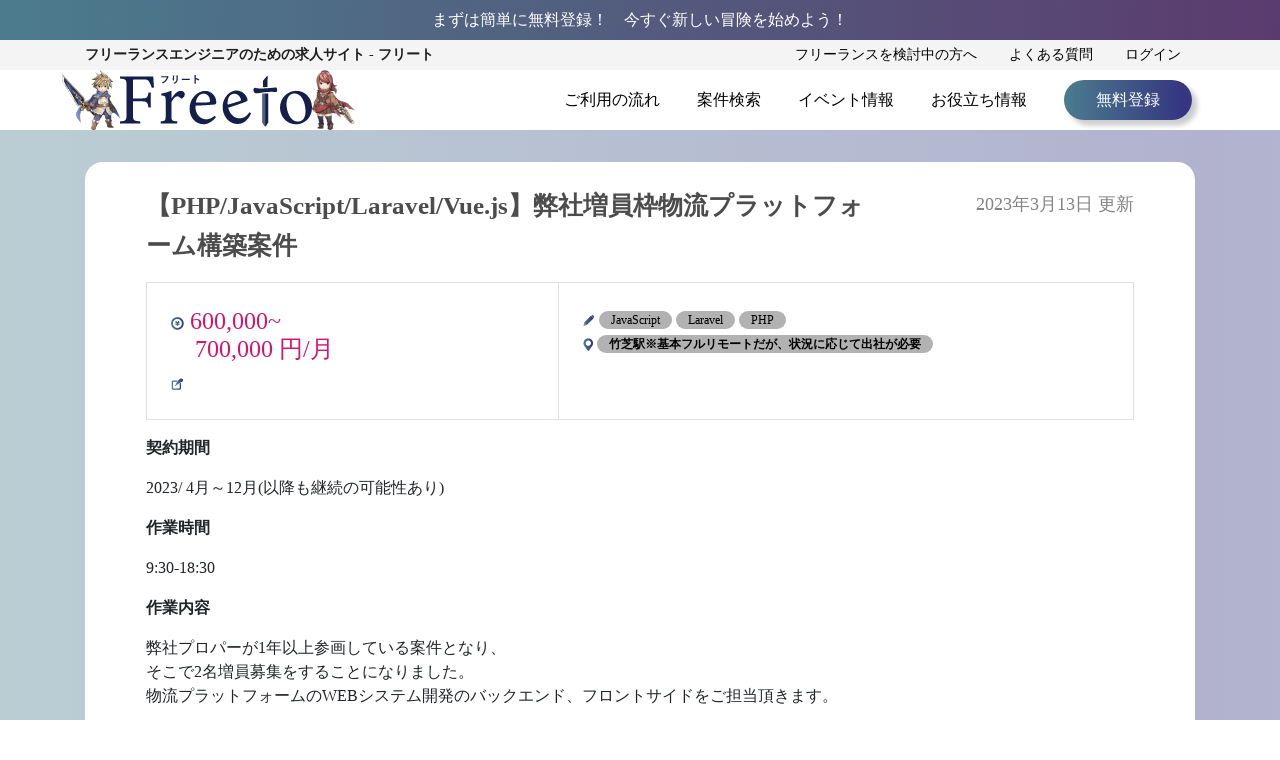

--- FILE ---
content_type: text/html; charset=UTF-8
request_url: https://freeto.jp/javascript/4398/
body_size: 9766
content:
<!DOCTYPE html>
<html lang="ja">

<head>
  <meta charset="UTF-8">
  <meta name="facebook-domain-verification" content="122s91cmv9tihlsn4zvjvo76bookwj" />
            <title>【PHP/JavaScript/Laravel/Vue.js】弊社増員枠物流プラットフォーム構築案件の求人・案件 | フリーランスエンジニアの求人・案件</title>
  
  
      <meta name="description" content="竹芝駅※基本フルリモートだが、状況に応じて出社が必要 単価～700000 【PHP/JavaScript/Laravel/Vue.js】弊社増員枠物流プラットフォーム構築案件 の求人・案件なら【Freeto】 9時台始業 フルリモート 単価60万円～ プログラマ(PG) の案件も多数ございます。優良なIT・Webのフリーランス案件をFreetoでお探し下さい！">
    <meta name="viewport" content="width=device-width, initial-scale=1, minimum-scale=1, maximum-scale=1">
  <!--bootstrap-->
  <link href="https://freeto.jp/wp-content/themes/freeto/bootstrap/css/bootstrap.min.css" rel="stylesheet">
  <script type="text/javascript" src="https://freeto.jp/wp-content/themes/freeto/js/jquery-3.4.1.min.js"></script>
  <script type="text/javascript" src="https://freeto.jp/wp-content/themes/freeto/bootstrap/js/bootstrap.min.js"></script>
  <!--デザイン関係-->
  <link rel="shortcut icon" href="https://freeto.jp/wp-content/themes/freeto/image/favicon/favicon2.ico" />
  <link rel="stylesheet" href="https://freeto.jp/wp-content/themes/freeto/swiper-4.5.0/dist/css/swiper.min.css">
  <link rel="stylesheet" href="https://freeto.jp/wp-content/themes/freeto/css/category.css">
  <link rel="stylesheet" href="https://freeto.jp/wp-content/themes/freeto/css/page.css">
  <link rel="stylesheet" href="https://freeto.jp/wp-content/themes/freeto/css/single.css">
  <link rel="stylesheet" href="https://freeto.jp/wp-content/themes/freeto/css/confirm.css">
  <link rel="stylesheet" href="https://freeto.jp/wp-content/themes/freeto/css/regist.css">
  <link rel="stylesheet" href="https://freeto.jp/wp-content/themes/freeto/css/output.css">
  <link rel="stylesheet" href="https://freeto.jp/wp-content/themes/freeto/css/top.css">
  <link rel="stylesheet" href="https://freeto.jp/wp-content/themes/freeto/css/template.css">
  <link rel="stylesheet" href="https://freeto.jp/wp-content/themes/freeto/css/header.css">
  <link rel="stylesheet" href="https://freeto.jp/wp-content/themes/freeto/css/footer.css">
  <link rel="stylesheet" href="https://freeto.jp/wp-content/themes/freeto/style.css">
  <script type="text/javascript" src="https://freeto.jp/wp-content/themes/freeto/js/search.js"></script>

  <!--アフィリエイト用にURLにパラメーターを残す用-->
  <script type="text/javascript" src="https://freeto.jp/wp-content/themes/freeto/js/keep-param.js"></script>

  
  
  <!-- Send Google Events -->
  <script type="text/javascript" src="https://freeto.jp/wp-content/themes/freeto/js/ga_events.js"></script>

  <!-- Google Tag Manager -->
  <script>
    (function(w, d, s, l, i) {
      w[l] = w[l] || [];
      w[l].push({
        'gtm.start': new Date().getTime(),
        event: 'gtm.js'
      });
      var f = d.getElementsByTagName(s)[0],
        j = d.createElement(s),
        dl = l != 'dataLayer' ? '&l=' + l : '';
      j.async = true;
      j.src =
        'https://www.googletagmanager.com/gtm.js?id=' + i + dl;
      f.parentNode.insertBefore(j, f);
    })(window, document, 'script', 'dataLayer', 'GTM-WQD9LQR');
  </script>
  <!-- End Google Tag Manager -->

  <script type="text/javascript">
    $(function() {
      $('.menu-trigger').on('click', function() {
        if ($(this).hasClass('active')) {
          $(this).removeClass('active');
          $('main').removeClass('open');
          $('nav').removeClass('open');
          $('.overlay').removeClass('open');
        } else {
          $(this).addClass('active');
          $('main').addClass('open');
          $('nav').addClass('open');
          $('.overlay').addClass('open');
        }
      });
      $('.overlay').on('click', function() {
        if ($(this).hasClass('open')) {
          $(this).removeClass('open');
          $('.menu-trigger').removeClass('active');
          $('main').removeClass('open');
          $('nav').removeClass('open');
        }
      });

      var offset = $('.header_5').offset();

      $(window).scroll(function() {
        if ($(window).scrollTop() > offset.top) {
          $('.header_5').addClass('fixed');
        } else {
          $('.header_5').removeClass('fixed');
        }
      });
    });
  </script>
</head>

<body>
  <!-- Google Tag Manager (noscript) -->
  <noscript><iframe src="https://www.googletagmanager.com/ns.html?id=GTM-WQD9LQR" height="0" width="0" style="display:none;visibility:hidden"></iframe></noscript>  <!-- End Google Tag Manager (noscript) -->
  <!-- Facebook Pixel Code -->
  <script>
    ! function(f, b, e, v, n, t, s) {
      if (f.fbq) return;
      n = f.fbq = function() {
        n.callMethod ?
          n.callMethod.apply(n, arguments) : n.queue.push(arguments)
      };
      if (!f._fbq) f._fbq = n;
      n.push = n;
      n.loaded = !0;
      n.version = '2.0';
      n.queue = [];
      t = b.createElement(e);
      t.async = !0;
      t.src = v;
      s = b.getElementsByTagName(e)[0];
      s.parentNode.insertBefore(t, s)
    }(window, document, 'script',
      'https://connect.facebook.net/en_US/fbevents.js');
    fbq('init', '2483462995198525');
    fbq('track', 'PageView');
  </script>
  <noscript>
    <img height="1" width="1" src="https://www.facebook.com/tr?id=2483462995198525&ev=PageView
&noscript=1" />
  </noscript>
  <!-- End Facebook Pixel Code -->

  
  <!--Header-->
  <header>
          <!--ログイン時ヘッダー1行目を消す処理-->
      <div class="header_1 bgcolor1">
        <div class="container">
          <div class="row c_header_1">
            <div class="col-xl-12 col-lg-12 col-md-12 col-sm-12 col-12">
              <p class="my-0">まずは簡単に無料登録！&emsp;今すぐ新しい冒険を始めよう！</p>
            </div>
            <div class="col-xl-3 col-lg-3 col-md-3 col-sm-3 col-3 sp-padding">
              <!--<a href="/regist-user">無料登録</a>-->
            </div>
          </div>
        </div>
      </div>
        <div class="header_2 d-none d-sm-block">
      <div class="container">
        <div class="row c_header_2">
          <div class="col-xl-5 col-lg-5 col-md-5 col-sm-5">
            <p class="font-weight-bold mb-0" style="color : rgb(30, 30, 30);">フリーランスエンジニアのための<br class="br">求人サイト&nbsp;-&nbsp;フリート</p>
          </div>
          <div class="col-xl-7 col-lg-7 col-md-7 col-sm-7 text-right">
            <a href="/page-under-review" onclick="gaEventClick({event:'freetoCustomEvent', click_name:'ヘッダー > フリーランスを検討中の方へ', event_category:'link', elem_category:'text', page_url:'/javascript/4398/',  click_url:'/page-under-review', page_title:'【PHP/JavaScript/Laravel/Vue.js】弊社増員枠物流プラットフォーム構築案件の求人・案件 | フリーランスエンジニアの求人・案件', auth_status:'非ログイン' })">フリーランスを検討中の方へ</a>
            <a href="/page-faq" onclick="gaEventClick({event:'freetoCustomEvent', click_name:'ヘッダー > よくある質問', event_category:'link', elem_category:'text', page_url:'/javascript/4398/',  click_url:'/page-faq', page_title:'【PHP/JavaScript/Laravel/Vue.js】弊社増員枠物流プラットフォーム構築案件の求人・案件 | フリーランスエンジニアの求人・案件', auth_status:'非ログイン' })">よくある質問</a>
                          <a href="/user-login" onclick="gaEventClick({event:'freetoCustomEvent', click_name:'ヘッダー > ログイン', event_category:'link', elem_category:'text', page_url:'/javascript/4398/',  click_url:'/user-login', page_title:'【PHP/JavaScript/Laravel/Vue.js】弊社増員枠物流プラットフォーム構築案件の求人・案件 | フリーランスエンジニアの求人・案件', auth_status:'非ログイン' })">ログイン</a>
                      </div>
        </div>
      </div>
    </div>
    <div class="header_3 d-none d-sm-block">
      <div class="container">
        <div class="row c_header_3">
          <div class="col-xl-5 col-lg-5 col-md-5 col-sm-4 text-left">
            <img src="https://freeto.jp/wp-content/themes/freeto/image/top-chara/noresize/騎士_大剣_rev.png" alt="騎士_大剣" style="position: absolute; left: -0.5em; z-index: 10; max-height: 60px; width: auto;">
            <a href="/" style="line-height: 60px; margin-left: 35px;" onclick="gaEventClick({event:'freetoCustomEvent', click_name:'ヘッダー > Freetoロゴ', event_category:'link', elem_category:'img', page_url:'/javascript/4398/',  click_url:'/', page_title:'【PHP/JavaScript/Laravel/Vue.js】弊社増員枠物流プラットフォーム構築案件の求人・案件 | フリーランスエンジニアの求人・案件', auth_status:'非ログイン' })">
              <img src="https://freeto.jp/wp-content/themes/freeto/image/icon/logo.svg" alt="logo">
            </a>
            <img src="https://freeto.jp/wp-content/themes/freeto/image/top-chara/noresize//ガンナー_銃.png" alt="ガンナー_銃" style="position: absolute; z-index: 10; max-height: 60px; width: auto;">
          </div>
          <div class="col-xl-7 col-lg-7 col-md-7 col-sm-8 px-sm-0 menu_flex">
            <a class="" href="/page-flow-use" onclick="gaEventClick({event:'freetoCustomEvent', click_name:'ヘッダー > ご利用の流れ', event_category:'link', elem_category:'text', page_url:'/javascript/4398/',  click_url:'/page-flow-use', page_title:'【PHP/JavaScript/Laravel/Vue.js】弊社増員枠物流プラットフォーム構築案件の求人・案件 | フリーランスエンジニアの求人・案件', auth_status:'非ログイン' })">ご利用の流れ</a>
            <a class="" href="/search" onclick="gaEventClick({event:'freetoCustomEvent', click_name:'ヘッダー > 案件検索', event_category:'link', elem_category:'text', page_url:'/javascript/4398/',  click_url:'/search', page_title:'【PHP/JavaScript/Laravel/Vue.js】弊社増員枠物流プラットフォーム構築案件の求人・案件 | フリーランスエンジニアの求人・案件', auth_status:'非ログイン' })">案件検索</a>
            <a class="" href="/category-event" onclick="gaEventClick({event:'freetoCustomEvent', click_name:'ヘッダー > イベント情報', event_category:'link', elem_category:'text', page_url:'/javascript/4398/',  click_url:'/category-event', page_title:'【PHP/JavaScript/Laravel/Vue.js】弊社増員枠物流プラットフォーム構築案件の求人・案件 | フリーランスエンジニアの求人・案件', auth_status:'非ログイン' })">イベント情報</a>
            <a class="" href="/category-useful" onclick="gaEventClick({event:'freetoCustomEvent', click_name:'ヘッダー > お役立ち情報', event_category:'link', elem_category:'text', page_url:'/javascript/4398/',  click_url:'/category-useful', page_title:'【PHP/JavaScript/Laravel/Vue.js】弊社増員枠物流プラットフォーム構築案件の求人・案件 | フリーランスエンジニアの求人・案件', auth_status:'非ログイン' })">お役立ち情報</a>
                          <a class="regist_button bgcolor5" href="/regist-user" onclick="gaEventClick({event:'freetoCustomEvent', click_name:'ヘッダー > 無料登録', event_category:'link', elem_category:'button', page_url:'/javascript/4398/',  click_url:'/regist-user', page_title:'【PHP/JavaScript/Laravel/Vue.js】弊社増員枠物流プラットフォーム構築案件の求人・案件 | フリーランスエンジニアの求人・案件', auth_status:'非ログイン' })">無料登録</a>
                      </div>
        </div>
      </div>
    </div>
        <div class="header_5 d-inline-block d-sm-none">
      <!--hamburger menu-->
      <div class="container">
        <div class="row">
          <div class="col-12 p-2">
            <div class="text-left" style="margin-left:1.5em;">
              <img src="https://freeto.jp/wp-content/themes/freeto/image/top-chara/noresize/騎士_大剣_rev.png" alt="騎士_大剣" style="position: absolute; left: 0; z-index: 10; max-height: 30px; width: auto;">
              <a href="/" style="line-height: 30px;">
                <img class="sp_logo" src="https://freeto.jp/wp-content/themes/freeto/image/icon/logo.svg" alt="logo" width="30%" onclick="gaEventClick({event:'freetoCustomEvent', click_name:'ヘッダー > Freetoロゴ', event_category:'link', elem_category:'img', page_url:'/javascript/4398/',  click_url:'/', page_title:'【PHP/JavaScript/Laravel/Vue.js】弊社増員枠物流プラットフォーム構築案件の求人・案件 | フリーランスエンジニアの求人・案件', auth_status:'非ログイン' })">
              </a>
              <img src="https://freeto.jp/wp-content/themes/freeto/image/top-chara/noresize/ガンナー_銃.png" alt="ガンナー_銃" style="position: absolute; z-index: 10; max-height: 30px; width: auto;">
              <div class="menu-trigger float-right" href="#">
                <span></span>
                <span></span>
                <span></span>
              </div>
              <nav>
                <div class="menu-title"><span>MENU</span></div>
                <ul>
                  <a href="/page-flow-use" onclick="gaEventClick({event:'freetoCustomEvent', click_name:'ハンバーガーメニュー > ご利用の流れ', event_category:'link', elem_category:'text', page_url:'/javascript/4398/',  click_url:'/page-flow-use', page_title:'【PHP/JavaScript/Laravel/Vue.js】弊社増員枠物流プラットフォーム構築案件の求人・案件 | フリーランスエンジニアの求人・案件', auth_status:'非ログイン' })">
                    <li class="text-left">ご利用の流れ<img src="https://freeto.jp/wp-content/themes/freeto/image/footer_icon.png" alt="footer_icon" class="footer-icon float-right"></li>
                  </a>
                  <a href="/search" onclick="gaEventClick({event:'freetoCustomEvent', click_name:'ハンバーガーメニュー > 案件検索', event_category:'link', elem_category:'text', page_url:'/javascript/4398/',  click_url:'/search', page_title:'【PHP/JavaScript/Laravel/Vue.js】弊社増員枠物流プラットフォーム構築案件の求人・案件 | フリーランスエンジニアの求人・案件', auth_status:'非ログイン' })">
                    <li class="text-left">案件検索<img src="https://freeto.jp/wp-content/themes/freeto/image/footer_icon.png" alt="footer_icon" class="footer-icon float-right"></li>
                  </a>
                  <a href="/category-event" onclick="gaEventClick({event:'freetoCustomEvent', click_name:'ハンバーガーメニュー > イベント情報', event_category:'link', elem_category:'text', page_url:'/javascript/4398/',  click_url:'/category-event', page_title:'【PHP/JavaScript/Laravel/Vue.js】弊社増員枠物流プラットフォーム構築案件の求人・案件 | フリーランスエンジニアの求人・案件', auth_status:'非ログイン' })">
                    <li class="text-left">イベント情報<img src="https://freeto.jp/wp-content/themes/freeto/image/footer_icon.png" alt="footer_icon" class="footer-icon float-right"></li>
                  </a>
                  <a href="/category-useful" onclick="gaEventClick({event:'freetoCustomEvent', click_name:'ハンバーガーメニュー > お役立ち情報', event_category:'link', elem_category:'text', page_url:'/javascript/4398/',  click_url:'/category-useful', page_title:'【PHP/JavaScript/Laravel/Vue.js】弊社増員枠物流プラットフォーム構築案件の求人・案件 | フリーランスエンジニアの求人・案件', auth_status:'非ログイン' })">
                    <li class="text-left">お役立ち情報<img src="https://freeto.jp/wp-content/themes/freeto/image/footer_icon.png" alt="footer_icon" class="footer-icon float-right"></li>
                  </a>
                  <a href="/page-under-review" onclick="gaEventClick({event:'freetoCustomEvent', click_name:'ハンバーガーメニュー > フリーランスを検討中の方へ', event_category:'link', elem_category:'text', page_url:'/javascript/4398/',  click_url:'/page-under-review', page_title:'【PHP/JavaScript/Laravel/Vue.js】弊社増員枠物流プラットフォーム構築案件の求人・案件 | フリーランスエンジニアの求人・案件', auth_status:'非ログイン' })">
                    <li class="text-left">フリーランスを検討中の方へ<img src="https://freeto.jp/wp-content/themes/freeto/image/footer_icon.png" alt="footer_icon" class="footer-icon float-right"></li>
                  </a>
                  <a href="/page-faq" onclick="gaEventClick({event:'freetoCustomEvent', click_name:'ハンバーガーメニュー > よくある質問', event_category:'link', elem_category:'text', page_url:'/javascript/4398/',  click_url:'/page-faq', page_title:'【PHP/JavaScript/Laravel/Vue.js】弊社増員枠物流プラットフォーム構築案件の求人・案件 | フリーランスエンジニアの求人・案件', auth_status:'非ログイン' })">
                    <li class="text-left">よくある質問<img src="https://freeto.jp/wp-content/themes/freeto/image/footer_icon.png" alt="footer_icon" class="footer-icon float-right"></li>
                  </a>
                                      <a href="/regist-user" onclick="gaEventClick({event:'freetoCustomEvent', click_name:'ハンバーガーメニュー > 無料登録', event_category:'link', elem_category:'text', page_url:'/javascript/4398/',  click_url:'/regist-user', page_title:'【PHP/JavaScript/Laravel/Vue.js】弊社増員枠物流プラットフォーム構築案件の求人・案件 | フリーランスエンジニアの求人・案件', auth_status:'非ログイン' })">
                      <li class="text-left">無料登録<img src="https://freeto.jp/wp-content/themes/freeto/image/footer_icon.png" alt="footer_icon" class="footer-icon float-right"></li>
                    </a>
                                                        <a href="/user-login" onclick="gaEventClick({event:'freetoCustomEvent', click_name:'ハンバーガーメニュー > ログイン', event_category:'link', elem_category:'text', page_url:'/javascript/4398/',  click_url:'/user-login', page_title:'【PHP/JavaScript/Laravel/Vue.js】弊社増員枠物流プラットフォーム構築案件の求人・案件 | フリーランスエンジニアの求人・案件', auth_status:'非ログイン' })">
                      <li class="text-left">ログイン<img src="https://freeto.jp/wp-content/themes/freeto/image/footer_icon.png" alt="footer_icon" class="footer-icon float-right"></li>
                    </a>
                                  </ul>
              </nav>
              <div class="overlay"></div>
            </div>
          </div>
        </div>
        <!--/container-->
      </div>
      <!--/hamburger menu-->
      <!--パンくずリスト-->
                        <div class="header_4 border-top border-bottom">
            <div class="container">
              <div class="row">
                <div class="col-lg-12 col-md-12 col-sm-12">
                  <div class="breadcrumbs" typeof="BreadcrumbList" vocab="https://schema.org/">
                                          <!-- Breadcrumb NavXT 7.1.0 -->
<span property="itemListElement" typeof="ListItem">
    <a property="item" typeof="WebPage" title="Go to Freeto." href="https://freeto.jp" class="home" >
        <span property="name">ホーム</span>
    </a>
    <meta property="position" content="1">
</span> &gt; <span property="itemListElement" typeof="ListItem"><span property="name">スキル・分野</span><meta property="position" content="2"></span> &gt; <span property="itemListElement" typeof="ListItem"><span property="name">JavaScript</span><meta property="position" content="3"></span> &gt; <span class="post post-post current-item">【PHP/JavaScript/Laravel/Vue.js】弊社増員枠物流プラットフォーム構築案件</span>                                      </div>
                </div>
              </div>
            </div>
          </div>
              
            <!--/パンくずリスト-->

      <meta name='robots' content='max-image-preview:large' />
<link rel='dns-prefetch' href='//s.w.org' />
<link rel="alternate" type="application/rss+xml" title="Freeto &raquo; 【PHP/JavaScript/Laravel/Vue.js】弊社増員枠物流プラットフォーム構築案件 のコメントのフィード" href="https://freeto.jp/javascript/4398/feed/" />
<script type="text/javascript">
window._wpemojiSettings = {"baseUrl":"https:\/\/s.w.org\/images\/core\/emoji\/14.0.0\/72x72\/","ext":".png","svgUrl":"https:\/\/s.w.org\/images\/core\/emoji\/14.0.0\/svg\/","svgExt":".svg","source":{"concatemoji":"https:\/\/freeto.jp\/wp-includes\/js\/wp-emoji-release.min.js?ver=6.0.1"}};
/*! This file is auto-generated */
!function(e,a,t){var n,r,o,i=a.createElement("canvas"),p=i.getContext&&i.getContext("2d");function s(e,t){var a=String.fromCharCode,e=(p.clearRect(0,0,i.width,i.height),p.fillText(a.apply(this,e),0,0),i.toDataURL());return p.clearRect(0,0,i.width,i.height),p.fillText(a.apply(this,t),0,0),e===i.toDataURL()}function c(e){var t=a.createElement("script");t.src=e,t.defer=t.type="text/javascript",a.getElementsByTagName("head")[0].appendChild(t)}for(o=Array("flag","emoji"),t.supports={everything:!0,everythingExceptFlag:!0},r=0;r<o.length;r++)t.supports[o[r]]=function(e){if(!p||!p.fillText)return!1;switch(p.textBaseline="top",p.font="600 32px Arial",e){case"flag":return s([127987,65039,8205,9895,65039],[127987,65039,8203,9895,65039])?!1:!s([55356,56826,55356,56819],[55356,56826,8203,55356,56819])&&!s([55356,57332,56128,56423,56128,56418,56128,56421,56128,56430,56128,56423,56128,56447],[55356,57332,8203,56128,56423,8203,56128,56418,8203,56128,56421,8203,56128,56430,8203,56128,56423,8203,56128,56447]);case"emoji":return!s([129777,127995,8205,129778,127999],[129777,127995,8203,129778,127999])}return!1}(o[r]),t.supports.everything=t.supports.everything&&t.supports[o[r]],"flag"!==o[r]&&(t.supports.everythingExceptFlag=t.supports.everythingExceptFlag&&t.supports[o[r]]);t.supports.everythingExceptFlag=t.supports.everythingExceptFlag&&!t.supports.flag,t.DOMReady=!1,t.readyCallback=function(){t.DOMReady=!0},t.supports.everything||(n=function(){t.readyCallback()},a.addEventListener?(a.addEventListener("DOMContentLoaded",n,!1),e.addEventListener("load",n,!1)):(e.attachEvent("onload",n),a.attachEvent("onreadystatechange",function(){"complete"===a.readyState&&t.readyCallback()})),(e=t.source||{}).concatemoji?c(e.concatemoji):e.wpemoji&&e.twemoji&&(c(e.twemoji),c(e.wpemoji)))}(window,document,window._wpemojiSettings);
</script>
<style type="text/css">
img.wp-smiley,
img.emoji {
	display: inline !important;
	border: none !important;
	box-shadow: none !important;
	height: 1em !important;
	width: 1em !important;
	margin: 0 0.07em !important;
	vertical-align: -0.1em !important;
	background: none !important;
	padding: 0 !important;
}
</style>
	<style id='global-styles-inline-css' type='text/css'>
body{--wp--preset--color--black: #000000;--wp--preset--color--cyan-bluish-gray: #abb8c3;--wp--preset--color--white: #ffffff;--wp--preset--color--pale-pink: #f78da7;--wp--preset--color--vivid-red: #cf2e2e;--wp--preset--color--luminous-vivid-orange: #ff6900;--wp--preset--color--luminous-vivid-amber: #fcb900;--wp--preset--color--light-green-cyan: #7bdcb5;--wp--preset--color--vivid-green-cyan: #00d084;--wp--preset--color--pale-cyan-blue: #8ed1fc;--wp--preset--color--vivid-cyan-blue: #0693e3;--wp--preset--color--vivid-purple: #9b51e0;--wp--preset--gradient--vivid-cyan-blue-to-vivid-purple: linear-gradient(135deg,rgba(6,147,227,1) 0%,rgb(155,81,224) 100%);--wp--preset--gradient--light-green-cyan-to-vivid-green-cyan: linear-gradient(135deg,rgb(122,220,180) 0%,rgb(0,208,130) 100%);--wp--preset--gradient--luminous-vivid-amber-to-luminous-vivid-orange: linear-gradient(135deg,rgba(252,185,0,1) 0%,rgba(255,105,0,1) 100%);--wp--preset--gradient--luminous-vivid-orange-to-vivid-red: linear-gradient(135deg,rgba(255,105,0,1) 0%,rgb(207,46,46) 100%);--wp--preset--gradient--very-light-gray-to-cyan-bluish-gray: linear-gradient(135deg,rgb(238,238,238) 0%,rgb(169,184,195) 100%);--wp--preset--gradient--cool-to-warm-spectrum: linear-gradient(135deg,rgb(74,234,220) 0%,rgb(151,120,209) 20%,rgb(207,42,186) 40%,rgb(238,44,130) 60%,rgb(251,105,98) 80%,rgb(254,248,76) 100%);--wp--preset--gradient--blush-light-purple: linear-gradient(135deg,rgb(255,206,236) 0%,rgb(152,150,240) 100%);--wp--preset--gradient--blush-bordeaux: linear-gradient(135deg,rgb(254,205,165) 0%,rgb(254,45,45) 50%,rgb(107,0,62) 100%);--wp--preset--gradient--luminous-dusk: linear-gradient(135deg,rgb(255,203,112) 0%,rgb(199,81,192) 50%,rgb(65,88,208) 100%);--wp--preset--gradient--pale-ocean: linear-gradient(135deg,rgb(255,245,203) 0%,rgb(182,227,212) 50%,rgb(51,167,181) 100%);--wp--preset--gradient--electric-grass: linear-gradient(135deg,rgb(202,248,128) 0%,rgb(113,206,126) 100%);--wp--preset--gradient--midnight: linear-gradient(135deg,rgb(2,3,129) 0%,rgb(40,116,252) 100%);--wp--preset--duotone--dark-grayscale: url('#wp-duotone-dark-grayscale');--wp--preset--duotone--grayscale: url('#wp-duotone-grayscale');--wp--preset--duotone--purple-yellow: url('#wp-duotone-purple-yellow');--wp--preset--duotone--blue-red: url('#wp-duotone-blue-red');--wp--preset--duotone--midnight: url('#wp-duotone-midnight');--wp--preset--duotone--magenta-yellow: url('#wp-duotone-magenta-yellow');--wp--preset--duotone--purple-green: url('#wp-duotone-purple-green');--wp--preset--duotone--blue-orange: url('#wp-duotone-blue-orange');--wp--preset--font-size--small: 13px;--wp--preset--font-size--medium: 20px;--wp--preset--font-size--large: 36px;--wp--preset--font-size--x-large: 42px;}.has-black-color{color: var(--wp--preset--color--black) !important;}.has-cyan-bluish-gray-color{color: var(--wp--preset--color--cyan-bluish-gray) !important;}.has-white-color{color: var(--wp--preset--color--white) !important;}.has-pale-pink-color{color: var(--wp--preset--color--pale-pink) !important;}.has-vivid-red-color{color: var(--wp--preset--color--vivid-red) !important;}.has-luminous-vivid-orange-color{color: var(--wp--preset--color--luminous-vivid-orange) !important;}.has-luminous-vivid-amber-color{color: var(--wp--preset--color--luminous-vivid-amber) !important;}.has-light-green-cyan-color{color: var(--wp--preset--color--light-green-cyan) !important;}.has-vivid-green-cyan-color{color: var(--wp--preset--color--vivid-green-cyan) !important;}.has-pale-cyan-blue-color{color: var(--wp--preset--color--pale-cyan-blue) !important;}.has-vivid-cyan-blue-color{color: var(--wp--preset--color--vivid-cyan-blue) !important;}.has-vivid-purple-color{color: var(--wp--preset--color--vivid-purple) !important;}.has-black-background-color{background-color: var(--wp--preset--color--black) !important;}.has-cyan-bluish-gray-background-color{background-color: var(--wp--preset--color--cyan-bluish-gray) !important;}.has-white-background-color{background-color: var(--wp--preset--color--white) !important;}.has-pale-pink-background-color{background-color: var(--wp--preset--color--pale-pink) !important;}.has-vivid-red-background-color{background-color: var(--wp--preset--color--vivid-red) !important;}.has-luminous-vivid-orange-background-color{background-color: var(--wp--preset--color--luminous-vivid-orange) !important;}.has-luminous-vivid-amber-background-color{background-color: var(--wp--preset--color--luminous-vivid-amber) !important;}.has-light-green-cyan-background-color{background-color: var(--wp--preset--color--light-green-cyan) !important;}.has-vivid-green-cyan-background-color{background-color: var(--wp--preset--color--vivid-green-cyan) !important;}.has-pale-cyan-blue-background-color{background-color: var(--wp--preset--color--pale-cyan-blue) !important;}.has-vivid-cyan-blue-background-color{background-color: var(--wp--preset--color--vivid-cyan-blue) !important;}.has-vivid-purple-background-color{background-color: var(--wp--preset--color--vivid-purple) !important;}.has-black-border-color{border-color: var(--wp--preset--color--black) !important;}.has-cyan-bluish-gray-border-color{border-color: var(--wp--preset--color--cyan-bluish-gray) !important;}.has-white-border-color{border-color: var(--wp--preset--color--white) !important;}.has-pale-pink-border-color{border-color: var(--wp--preset--color--pale-pink) !important;}.has-vivid-red-border-color{border-color: var(--wp--preset--color--vivid-red) !important;}.has-luminous-vivid-orange-border-color{border-color: var(--wp--preset--color--luminous-vivid-orange) !important;}.has-luminous-vivid-amber-border-color{border-color: var(--wp--preset--color--luminous-vivid-amber) !important;}.has-light-green-cyan-border-color{border-color: var(--wp--preset--color--light-green-cyan) !important;}.has-vivid-green-cyan-border-color{border-color: var(--wp--preset--color--vivid-green-cyan) !important;}.has-pale-cyan-blue-border-color{border-color: var(--wp--preset--color--pale-cyan-blue) !important;}.has-vivid-cyan-blue-border-color{border-color: var(--wp--preset--color--vivid-cyan-blue) !important;}.has-vivid-purple-border-color{border-color: var(--wp--preset--color--vivid-purple) !important;}.has-vivid-cyan-blue-to-vivid-purple-gradient-background{background: var(--wp--preset--gradient--vivid-cyan-blue-to-vivid-purple) !important;}.has-light-green-cyan-to-vivid-green-cyan-gradient-background{background: var(--wp--preset--gradient--light-green-cyan-to-vivid-green-cyan) !important;}.has-luminous-vivid-amber-to-luminous-vivid-orange-gradient-background{background: var(--wp--preset--gradient--luminous-vivid-amber-to-luminous-vivid-orange) !important;}.has-luminous-vivid-orange-to-vivid-red-gradient-background{background: var(--wp--preset--gradient--luminous-vivid-orange-to-vivid-red) !important;}.has-very-light-gray-to-cyan-bluish-gray-gradient-background{background: var(--wp--preset--gradient--very-light-gray-to-cyan-bluish-gray) !important;}.has-cool-to-warm-spectrum-gradient-background{background: var(--wp--preset--gradient--cool-to-warm-spectrum) !important;}.has-blush-light-purple-gradient-background{background: var(--wp--preset--gradient--blush-light-purple) !important;}.has-blush-bordeaux-gradient-background{background: var(--wp--preset--gradient--blush-bordeaux) !important;}.has-luminous-dusk-gradient-background{background: var(--wp--preset--gradient--luminous-dusk) !important;}.has-pale-ocean-gradient-background{background: var(--wp--preset--gradient--pale-ocean) !important;}.has-electric-grass-gradient-background{background: var(--wp--preset--gradient--electric-grass) !important;}.has-midnight-gradient-background{background: var(--wp--preset--gradient--midnight) !important;}.has-small-font-size{font-size: var(--wp--preset--font-size--small) !important;}.has-medium-font-size{font-size: var(--wp--preset--font-size--medium) !important;}.has-large-font-size{font-size: var(--wp--preset--font-size--large) !important;}.has-x-large-font-size{font-size: var(--wp--preset--font-size--x-large) !important;}
</style>
<link rel='stylesheet' id='som_lost_password_style-css'  href='https://freeto.jp/wp-content/plugins/frontend-reset-password/assets/css/password-lost.css?ver=6.0.1' type='text/css' media='all' />
<link rel='stylesheet' id='wp-pagenavi-css'  href='https://freeto.jp/wp-content/plugins/wp-pagenavi/pagenavi-css.css?ver=2.70' type='text/css' media='all' />
<link rel='stylesheet' id='wordpress-popular-posts-css-css'  href='https://freeto.jp/wp-content/plugins/wordpress-popular-posts/assets/css/wpp.css?ver=6.0.3' type='text/css' media='all' />
<script type='text/javascript' src='https://freeto.jp/wp-includes/js/jquery/jquery.min.js?ver=3.6.0' id='jquery-core-js'></script>
<script type='text/javascript' src='https://freeto.jp/wp-includes/js/jquery/jquery-migrate.min.js?ver=3.3.2' id='jquery-migrate-js'></script>
<script type='application/json' id='wpp-json'>
{"sampling_active":0,"sampling_rate":100,"ajax_url":"https:\/\/freeto.jp\/wp-json\/wordpress-popular-posts\/v1\/popular-posts","api_url":"https:\/\/freeto.jp\/wp-json\/wordpress-popular-posts","ID":4398,"token":"1a56079cb6","lang":0,"debug":0}
</script>
<script type='text/javascript' src='https://freeto.jp/wp-content/plugins/wordpress-popular-posts/assets/js/wpp.min.js?ver=6.0.3' id='wpp-js-js'></script>
<link rel="https://api.w.org/" href="https://freeto.jp/wp-json/" /><link rel="alternate" type="application/json" href="https://freeto.jp/wp-json/wp/v2/posts/4398" /><link rel="EditURI" type="application/rsd+xml" title="RSD" href="https://freeto.jp/xmlrpc.php?rsd" />
<link rel="wlwmanifest" type="application/wlwmanifest+xml" href="https://freeto.jp/wp-includes/wlwmanifest.xml" /> 
<meta name="generator" content="WordPress 6.0.1" />
<link rel="canonical" href="https://freeto.jp/javascript/4398/" />
<link rel='shortlink' href='https://freeto.jp/?p=4398' />
<link rel="alternate" type="application/json+oembed" href="https://freeto.jp/wp-json/oembed/1.0/embed?url=https%3A%2F%2Ffreeto.jp%2Fjavascript%2F4398%2F" />
<link rel="alternate" type="text/xml+oembed" href="https://freeto.jp/wp-json/oembed/1.0/embed?url=https%3A%2F%2Ffreeto.jp%2Fjavascript%2F4398%2F&#038;format=xml" />
<style>
.som-password-error-message,
.som-password-sent-message {
	background-color: #2679ce;
	border-color: #2679ce;
}
</style>
<script type="text/javascript">
	window._se_plugin_version = '8.1.9';
</script>
            <style id="wpp-loading-animation-styles">@-webkit-keyframes bgslide{from{background-position-x:0}to{background-position-x:-200%}}@keyframes bgslide{from{background-position-x:0}to{background-position-x:-200%}}.wpp-widget-placeholder,.wpp-widget-block-placeholder{margin:0 auto;width:60px;height:3px;background:#dd3737;background:linear-gradient(90deg,#dd3737 0%,#571313 10%,#dd3737 100%);background-size:200% auto;border-radius:3px;-webkit-animation:bgslide 1s infinite linear;animation:bgslide 1s infinite linear}</style>
              </header>
  <!--/Header--><!--Content-->
<div class="search_list bgcolor2">
  <div class="container">
            <div class="row no-gutters">
      <div class="col-lg-12 col-md-12 col-sm-11 col-11 mx-auto item">
        <div class="col-lg-11 col-md-11 col-sm-11 col-11 mx-auto">
          <div class="row no-gutters">
            <div class="col-lg-9 col-md-9 col-sm-11 col-11 mx-auto">
              <p class="job_title">
                <!--案件名-->【PHP/JavaScript/Laravel/Vue.js】弊社増員枠物流プラットフォーム構築案件              </p>
            </div>
            <div class="col-lg-3 col-md-3 col-sm-11 col-11 mx-auto text-right">
              <p class="job_modified">2023年3月13日&nbsp;更新</p>
            </div>
          </div>
        </div>
        <div class="col-lg-11 col-md-11 col-sm-11 col-11 mx-auto my-3">
          <div class="row border no-gutters">
            <div class="col-lg-5 col-md-6 col-sm-12 col-12 p-4">
              <div class="h4" style="color: rgb(211, 22, 108);">
                <!--単価-->
                <img src="https://freeto.jp/wp-content/themes/freeto/image/icon/cost.png" alt="Cost">
                600,000~<br>&ensp;&ensp;700,000&nbsp;円/月              </div>
              <div class="">
                <!--契約形態-->
                <img src="https://freeto.jp/wp-content/themes/freeto/image/icon/contract.png" alt="Contract">
                              </div>
            </div>
            <div class="col-lg-7 col-md-6 col-sm-12 col-12 border-left p-4">
              <div class="">
                <!--スキル・分野-->
                                                                                                <img src="https://freeto.jp/wp-content/themes/freeto/image/icon/pencil.png" alt="skill">
                                                                                                                                                                  <a href="/search?cat_ids%5B%5D=132" onclick="gaEventClick({event:'freetoCustomEvent', click_name:'スキル分野カテゴリー > JavaScript', event_category:'link', elem_category:'button', page_url:'/javascript/4398/', click_url:'/search?cat_ids%5B%5D=132', page_title:'【PHP/JavaScript/Laravel/Vue.js】弊社増員枠物流プラットフォーム構築案件の求人・案件 | フリーランスエンジニアの求人・案件', article_title:'【PHP/JavaScript/Laravel/Vue.js】弊社増員枠物流プラットフォーム構築案件', auth_status:'非ログイン'})">
                  <span>JavaScript</span>
                </a>
                                                                  <a href="/search?cat_ids%5B%5D=163" onclick="gaEventClick({event:'freetoCustomEvent', click_name:'スキル分野カテゴリー > Laravel', event_category:'link', elem_category:'button', page_url:'/javascript/4398/', click_url:'/search?cat_ids%5B%5D=163', page_title:'【PHP/JavaScript/Laravel/Vue.js】弊社増員枠物流プラットフォーム構築案件の求人・案件 | フリーランスエンジニアの求人・案件', article_title:'【PHP/JavaScript/Laravel/Vue.js】弊社増員枠物流プラットフォーム構築案件', auth_status:'非ログイン'})">
                  <span>Laravel</span>
                </a>
                                                                  <a href="/search?cat_ids%5B%5D=126" onclick="gaEventClick({event:'freetoCustomEvent', click_name:'スキル分野カテゴリー > PHP', event_category:'link', elem_category:'button', page_url:'/javascript/4398/', click_url:'/search?cat_ids%5B%5D=126', page_title:'【PHP/JavaScript/Laravel/Vue.js】弊社増員枠物流プラットフォーム構築案件の求人・案件 | フリーランスエンジニアの求人・案件', article_title:'【PHP/JavaScript/Laravel/Vue.js】弊社増員枠物流プラットフォーム構築案件', auth_status:'非ログイン'})">
                  <span>PHP</span>
                </a>
                                <br>
              </div>
              <div class="">
                <!--最寄り駅-->
                <img src="https://freeto.jp/wp-content/themes/freeto/image/icon/place.png" alt="place">
                <strong><span>竹芝駅※基本フルリモートだが、状況に応じて出社が必要</span></strong>
              </div>
            </div>
          </div>
        </div>
        <div class="col-lg-11 col-md-11 col-sm-11 col-11 mx-auto">
          <p class="font-weight-bold">契約期間
          <p>
                                    2023/ 4月～12月(以降も継続の可能性あり)                    </div>
        <div class="col-lg-11 col-md-11 col-sm-11 col-11 mx-auto">
          <p class="font-weight-bold">作業時間
          <p>
                                     9:30-18:30                    </div>
        <div class="col-lg-11 col-md-11 col-sm-11 col-11 mx-auto">
          <p class="font-weight-bold">作業内容
          <p>
                                    <p>弊社プロパーが1年以上参画している案件となり、<br />
そこで2名増員募集をすることになりました。<br />
物流プラットフォームのWEBシステム開発のバックエンド、フロントサイドをご担当頂きます。</p>
<p>要件定義、基本設計のような上流工程はございませんが<br />
既存機能に対しての変更要望と簡単な画面、処理イメージが提示されますので<br />
それを元に修正内容に落とし込めるレベルの設計が行え、<br />
プログラミング能力が高い方を募集致します。</p>
                    </div>
        <div class="col-lg-11 col-md-11 col-sm-11 col-11 mx-auto">
          <p class="font-weight-bold border-top pt-2">必須スキル
          <p>
                                    <p>・PHPの経験4年以上<br />
・Laravel経験2年以上<br />
・JavaScript経験3年以上<br />
・Vue.jsの経験がある方(独学でもOKですが、なるべく業務経験のある方を優先)</p>
                    </div>
        <div class="col-lg-11 col-md-11 col-sm-11 col-11 mx-auto">
          <p class="font-weight-bold">歓迎スキル
          <p>
                                    <p>・Vue.js以外でもSPAのJS経験あれば(Angular,Reactなど）<br />
・AWS環境での開発経験</p>
                    </div>
        <div class="col-lg-11 col-md-11 col-sm-11 col-11 mx-auto">
          <p class="font-weight-bold border-top pt-2">環境
          <p>
                                    【OS】<br />
【言語】PHP、JavaScript<br />
【FW】Laravel、Vue.js<br />
【DB】                    </div>
        <div class="col-lg-11 col-md-11 col-sm-11 col-11 mx-auto">
          <p class="font-weight-bold">精算幅
          <p>
                                    140H～200H                    </div>
        <div class="col-lg-11 col-md-11 col-sm-11 col-11 mx-auto">
                              <p class="font-weight-bold">その他
          <p>
            外国籍不可、リモート時は私服OK、出社日はビジネスカジュアル                    </div>
        <div class="col-lg-11 col-md-11 col-sm-11 col-11 mx-auto">
          <p class="border-top pt-3"><strong>こだわり条件：</strong>
                        <a href="/search?tag_ids%5B%5D=338" onclick="gaEventClick({event:'freetoCustomEvent', click_name:'こだわり条件 > 9時台始業', event_category:'link', elem_category:'button', page_url:'/javascript/4398/', click_url:'/search?tag_ids%5B%5D=338', page_title:'【PHP/JavaScript/Laravel/Vue.js】弊社増員枠物流プラットフォーム構築案件の求人・案件 | フリーランスエンジニアの求人・案件', article_title:'【PHP/JavaScript/Laravel/Vue.js】弊社増員枠物流プラットフォーム構築案件', auth_status:'非ログイン'})">
            <span>
              <!--こだわり-->9時台始業            </span>
            </a>
                        <a href="/search?tag_ids%5B%5D=348" onclick="gaEventClick({event:'freetoCustomEvent', click_name:'こだわり条件 > フルリモート', event_category:'link', elem_category:'button', page_url:'/javascript/4398/', click_url:'/search?tag_ids%5B%5D=348', page_title:'【PHP/JavaScript/Laravel/Vue.js】弊社増員枠物流プラットフォーム構築案件の求人・案件 | フリーランスエンジニアの求人・案件', article_title:'【PHP/JavaScript/Laravel/Vue.js】弊社増員枠物流プラットフォーム構築案件', auth_status:'非ログイン'})">
            <span>
              <!--こだわり-->フルリモート            </span>
            </a>
                        <a href="/search?tag_ids%5B%5D=371" onclick="gaEventClick({event:'freetoCustomEvent', click_name:'こだわり条件 > 単価60万円～', event_category:'link', elem_category:'button', page_url:'/javascript/4398/', click_url:'/search?tag_ids%5B%5D=371', page_title:'【PHP/JavaScript/Laravel/Vue.js】弊社増員枠物流プラットフォーム構築案件の求人・案件 | フリーランスエンジニアの求人・案件', article_title:'【PHP/JavaScript/Laravel/Vue.js】弊社増員枠物流プラットフォーム構築案件', auth_status:'非ログイン'})">
            <span>
              <!--こだわり-->単価60万円～            </span>
            </a>
                        <a href="/search?tag_ids%5B%5D=379" onclick="gaEventClick({event:'freetoCustomEvent', click_name:'こだわり条件 > プログラマ(PG)', event_category:'link', elem_category:'button', page_url:'/javascript/4398/', click_url:'/search?tag_ids%5B%5D=379', page_title:'【PHP/JavaScript/Laravel/Vue.js】弊社増員枠物流プラットフォーム構築案件の求人・案件 | フリーランスエンジニアの求人・案件', article_title:'【PHP/JavaScript/Laravel/Vue.js】弊社増員枠物流プラットフォーム構築案件', auth_status:'非ログイン'})">
            <span>
              <!--こだわり-->プログラマ(PG)            </span>
            </a>
                      </p>
        </div>
        <div class="col-lg-11 col-md-11 col-sm-11 col-11 mx-auto text-center">
                    <a class="regist_button bgcolor5" href="/user-login" onclick="gaEventClick({event:'freetoCustomEvent', click_name:'案件 > エントリーする', event_category:'link', elem_category:'text', page_url:'/javascript/4398/', click_url:'/user-login', page_title:'【PHP/JavaScript/Laravel/Vue.js】弊社増員枠物流プラットフォーム構築案件の求人・案件 | フリーランスエンジニアの求人・案件', article_title:'【PHP/JavaScript/Laravel/Vue.js】弊社増員枠物流プラットフォーム構築案件', auth_status:'非ログイン'})">エントリーする</a>
                  </div>
      </div>
    </div>
    <!--.row .no-gutters-->
          </div>
</div>
<!--/Content-->
<!--Footer-->
<footer class="footer-area bgcolor4">
  <div class="container font-weight-bold">
    <div class="row footer_1 border-bottom">
              <div class="col-xl-8 col-lg-8 col-md-8 col-sm-8 col-12">
                  <div class="row">
            <div class="col-xl-4 col-lg-4 col-md-4 col-sm-4 sml_tablet s_phone">
              <a href="/page-flow-use" onclick="gaEventClick({event:'freetoCustomEvent', click_name:'フッター > ご利用の流れ', event_category:'link', elem_category:'text', page_url:'/javascript/4398/',  click_url:'/page-flow-use', page_title:'【PHP/JavaScript/Laravel/Vue.js】弊社増員枠物流プラットフォーム構築案件の求人・案件 | フリーランスエンジニアの求人・案件', auth_status:'非ログイン' })">ご利用の流れ</a>
            </div>
            <div class="col-xl-4 col-lg-4 col-md-4 col-sm-4 sml_tablet s_phone">
              <a href="/search" onclick="gaEventClick({event:'freetoCustomEvent', click_name:'フッター > 案件検索', event_category:'link', elem_category:'text', page_url:'/javascript/4398/',  click_url:'/search', page_title:'【PHP/JavaScript/Laravel/Vue.js】弊社増員枠物流プラットフォーム構築案件の求人・案件 | フリーランスエンジニアの求人・案件', auth_status:'非ログイン' })">案件検索</a>
            </div>
            <div class="col-xl-4 col-lg-4 col-md-4 col-sm-4 sml_tablet s_phone">
              <a href="/category-event" onclick="gaEventClick({event:'freetoCustomEvent', click_name:'フッター > イベント情報', event_category:'link', elem_category:'text', page_url:'/javascript/4398/',  click_url:'/category-event', page_title:'【PHP/JavaScript/Laravel/Vue.js】弊社増員枠物流プラットフォーム構築案件の求人・案件 | フリーランスエンジニアの求人・案件', auth_status:'非ログイン' })">イベント情報</a>
            </div>
          </div>
          <div class="row">
            <div class="col-xl-4 col-lg-4 col-md-4 col-sm-4 sml_tablet s_phone footer_flex">
              <a href="/page-under-review" onclick="gaEventClick({event:'freetoCustomEvent', click_name:'フッター > フリーランスを検討中の方へ', event_category:'link', elem_category:'text', page_url:'/javascript/4398/',  click_url:'/page-under-review', page_title:'【PHP/JavaScript/Laravel/Vue.js】弊社増員枠物流プラットフォーム構築案件の求人・案件 | フリーランスエンジニアの求人・案件', auth_status:'非ログイン' })">フリーランスを<br class="br">検討中の方へ</a>
            </div>
            <div class="col-xl-4 col-lg-4 col-md-4 col-sm-4 sml_tablet s_phone footer_flex">
              <a href="/category-consultation" onclick="gaEventClick({event:'freetoCustomEvent', click_name:'フッター > 個別相談会', event_category:'link', elem_category:'text', page_url:'/javascript/4398/',  click_url:'/category-consultation', page_title:'【PHP/JavaScript/Laravel/Vue.js】弊社増員枠物流プラットフォーム構築案件の求人・案件 | フリーランスエンジニアの求人・案件', auth_status:'非ログイン' })">個別相談会</a>
            </div>
            <div class="col-xl-4 col-lg-4 col-md-4 col-sm-4 sml_tablet s_phone footer_flex">
              <a href="/category-useful" onclick="gaEventClick({event:'freetoCustomEvent', click_name:'フッター > お役立ち情報', event_category:'link', elem_category:'text', page_url:'/javascript/4398/',  click_url:'/category-useful', page_title:'【PHP/JavaScript/Laravel/Vue.js】弊社増員枠物流プラットフォーム構築案件の求人・案件 | フリーランスエンジニアの求人・案件', auth_status:'非ログイン' })">お役立ち情報</a>
            </div>
          </div>
          <div class="row">
            <div class="col-xl-4 col-lg-4 col-md-4 col-sm-4 sml_tablet s_phone">
              <a href="/category-news" onclick="gaEventClick({event:'freetoCustomEvent', click_name:'フッター > お知らせ', event_category:'link', elem_category:'text', page_url:'/javascript/4398/',  click_url:'/category-news', page_title:'【PHP/JavaScript/Laravel/Vue.js】弊社増員枠物流プラットフォーム構築案件の求人・案件 | フリーランスエンジニアの求人・案件', auth_status:'非ログイン' })">お知らせ</a>
            </div>
            <div class="col-xl-4 col-lg-4 col-md-4 col-sm-4 sml_tablet s_phone">
              <a href="/page-faq" onclick="gaEventClick({event:'freetoCustomEvent', click_name:'フッター > よくある質問', event_category:'link', elem_category:'text', page_url:'/javascript/4398/',  click_url:'/page-faq', page_title:'【PHP/JavaScript/Laravel/Vue.js】弊社増員枠物流プラットフォーム構築案件の求人・案件 | フリーランスエンジニアの求人・案件', auth_status:'非ログイン' })">よくある質問</a>
            </div>
            <div class="col-xl-4 col-lg-4 col-md-4 col-sm-4 sml_tablet s_phone">
              <a href="/regist-form" onclick="gaEventClick({event:'freetoCustomEvent', click_name:'フッター > お問い合わせ', event_category:'link', elem_category:'text', page_url:'/javascript/4398/',  click_url:'/regist-form', page_title:'【PHP/JavaScript/Laravel/Vue.js】弊社増員枠物流プラットフォーム構築案件の求人・案件 | フリーランスエンジニアの求人・案件', auth_status:'非ログイン' })">お問い合わせ</a>
            </div>
          </div>
          </div>
                      <div class="col-xl-4 col-lg-4 col-md-4 col-sm-4 sml_tablet s_phone px-md-4 border-left d-none d-sm-block">
              <div class="text-center">
                <p class="regist-t"><br>まずは簡単に無料登録！</p>
                  <a class="btn-flat-border" href="/regist-user"  onclick="gaEventClick({event:'freetoCustomEvent', click_name:'フッター > 無料会員登録', event_category:'link', elem_category:'button', page_url:'/javascript/4398/',  click_url:'/regist-user', page_title:'【PHP/JavaScript/Laravel/Vue.js】弊社増員枠物流プラットフォーム構築案件の求人・案件 | フリーランスエンジニアの求人・案件', auth_status:'非ログイン' })">無料会員登録</a>
                <p class="regist-p">
                  <a href="/user-login" onclick="gaEventClick({event:'freetoCustomEvent', click_name:'フッター > 会員の方はこちらからログイン', event_category:'link', elem_category:'text', page_url:'/javascript/4398/',  click_url:'/user-login', page_title:'【PHP/JavaScript/Laravel/Vue.js】弊社増員枠物流プラットフォーム構築案件の求人・案件 | フリーランスエンジニアの求人・案件', auth_status:'非ログイン' })">
                    <img src="https://freeto.jp/wp-content/themes/freeto/image/footer_icon.png" alt="footer_icon" class="footer-icon" width="7px" style="margin-right:10px;">会員の方はこちらからログイン
                  </a>
                </p>
              </div>
            </div>
                  </div>
        <!--row-->
    </div>
    <!---container-->
    <div class="container font-weight-bold">
      <div class="row footer_2">
        <div class="col-xl-6 offset-xl-6 col-lg-6 offset-lg-6 col-md-7 offset-md-5 col-sm-8 offset-sm-4 s_phone">
          <a href="/page-env" onclick="gaEventClick({event:'freetoCustomEvent', click_name:'フッター > 推奨環境', event_category:'link', elem_category:'text', page_url:'/javascript/4398/',  click_url:'/page-env', page_title:'【PHP/JavaScript/Laravel/Vue.js】弊社増員枠物流プラットフォーム構築案件の求人・案件 | フリーランスエンジニアの求人・案件', auth_status:'非ログイン' })">推奨環境</a>
          <a href="/page-company" onclick="gaEventClick({event:'freetoCustomEvent', click_name:'フッター > 運営会社', event_category:'link', elem_category:'text', page_url:'/javascript/4398/',  click_url:'/page-company', page_title:'【PHP/JavaScript/Laravel/Vue.js】弊社増員枠物流プラットフォーム構築案件の求人・案件 | フリーランスエンジニアの求人・案件', auth_status:'非ログイン' })">運営会社</a>
          <a href="/page-privacy-policy" onclick="gaEventClick({event:'freetoCustomEvent', click_name:'フッター > プライバシーポリシー', event_category:'link', elem_category:'text', page_url:'/javascript/4398/',  click_url:'/page-privacy-policy', page_title:'【PHP/JavaScript/Laravel/Vue.js】弊社増員枠物流プラットフォーム構築案件の求人・案件 | フリーランスエンジニアの求人・案件', auth_status:'非ログイン' })">プライバシーポリシー</a>
          <a href="/page-terms-of-service" onclick="gaEventClick({event:'freetoCustomEvent', click_name:'フッター > 利用規約', event_category:'link', elem_category:'text', page_url:'/javascript/4398/',  click_url:'/page-terms-of-service', page_title:'【PHP/JavaScript/Laravel/Vue.js】弊社増員枠物流プラットフォーム構築案件の求人・案件 | フリーランスエンジニアの求人・案件', auth_status:'非ログイン' })">利用規約</a>
        </div>
      </div>
      <!--row-->
    </div>
    <div class="footer_3 text-center">
      Copyright SALTO Co.,Ltd ALL RIGHTS RESERVED
    </div>
</footer>
<!--/Footer-->
<script type='text/javascript' src='https://freeto.jp/wp-content/plugins/frontend-reset-password/assets/js/password-lost.js?ver=1.0.0' id='som_reset_password_script-js'></script>
</body>


<style>
.bg {
  background: linear-gradient(#4c778b, #525e7f, #594373);
}

#item {
  padding-top: .5em;
  padding-bottom: .5em;
  margin: 2em auto;
  background: white;
  border-radius: 20px;
}

#item span {
  padding: 0 1em;
  font-size: .75em;
  display: inline-block;
  background: #d1d1d1;
  border-radius: 5px;
}

#item .button {
  color: #ffffff;
  background: linear-gradient(#4c778b, #525e7f, #594373);
  display: block;
  margin: 2em auto;
  padding: 10px 20px;
  max-width: fit-content;
  border-radius: 50px;
}

.button {
  background: linear-gradient(#4c778b, #525e7f, #594373);
  display: block;
  margin: 5em auto;
  padding: 10px 20px;
  max-width: fit-content;
  border-radius: 50px;
}

.button a {
  color: #ffffff;
}
</style><!--
Performance optimized by Redis Object Cache. Learn more: https://wprediscache.com

Retrieved 1392 objects (210 KB) from Redis using PhpRedis (v6.0.2).
-->


--- FILE ---
content_type: text/css
request_url: https://freeto.jp/wp-content/themes/freeto/css/single.css
body_size: 237
content:
/*****************************************************************************************
 *  * single-event.php イベント詳細画面
 *   *****************************************************************************************/
 @media screen and (max-width:480px) {
    #single-event iframe {
        width: 100%;
        height: 12em;
    }
}
@media screen and (min-width:481px) and (max-width:896px) { 
    #single-event iframe {
        width: 100%;
        height: 20em;
    }
}
@media screen and (min-width:897px) and (max-width:1024px) {
    #single-event iframe {
        width: 100%;
    }
}
@media screen and (min-width:1025px) {
    #single-event iframe {
        width: 100%;
    }
}
/*****************************************************************************************
 *  * single-useful.php お役立ち情報・お知らせ詳細画面 共通
 *   *****************************************************************************************/
@media screen and (max-width:480px) {
    .post_thumbnail>img {
        width: 80%;
        object-fit: contain;
        max-height: 180px;
    }
}
@media screen and (min-width:481px) and (max-width:896px) { 
    .post_thumbnail>img {
        width: 80%;
        object-fit: contain;
        max-height: 200px;
    } 
}
@media screen and (min-width:897px) and (max-width:1024px) {
    .post_thumbnail>img {
        width: 80%;
        object-fit: contain;
        max-height: 200px;
    } 
}
@media screen and (min-width:1025px) {
    
}

--- FILE ---
content_type: application/javascript; charset=UTF-8
request_url: https://freeto.jp/wp-content/themes/freeto/js/search.js
body_size: 58
content:
// 並び替えの条件が変わった時の処理
$("select[name='sort']").change(function() {
    var href = $(this).val();
    if(href != ''){
        location.href = href;
    }
});

--- FILE ---
content_type: application/javascript; charset=UTF-8
request_url: https://freeto.jp/wp-content/themes/freeto/js/keep-param.js
body_size: 409
content:

/*$(function(){
    jQuery('a').click(function() {
        var target_url = $(this).attr("href");

        //パラメータを取得
        var str = retrieveGETqs();
        prm = decodeURIComponent(str);

        if (prm) {
        //target_urlに'？'を含む場合
            if (target_url.indexOf('?') != -1) {
                //追加パラメータの先頭文字列を'&'に置換
                $('a').attr('href', target_url + '&' + prm);
            } else {
                $('a').attr('href', target_url + '?' + prm);
            }
        }
    })
})

$(function(){
    $('button[type=submit]').click(function() {
        var target_action = $('button[type=submit]').closest('form').attr('action');

        var str2 = retrieveGETqs();
        prm2 = decodeURIComponent(str2);

        $('button[type=submit]').closest('form').attr('action', target_action + '?' + prm2);

    });
});

function retrieveGETqs() {
    var query = window.location.search.substring(1);
    return query;*/
    
    /* 引数がない時は処理しない */
    /*if (!query) return false;
}*/
